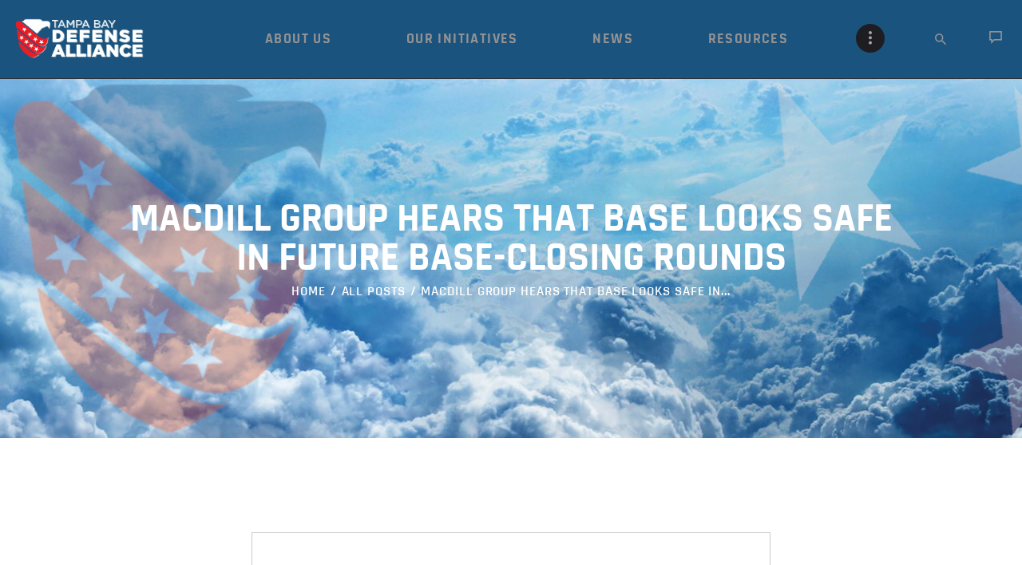

--- FILE ---
content_type: text/html; charset=UTF-8
request_url: https://tampabaydefensealliance.net/automatic-rifles/macdill-group-hears-that-base-looks-safe-in-future-base-closing-rounds/
body_size: 16262
content:
<!DOCTYPE html>
<html lang="en" class="no-js scheme_default">
<head>
			<meta charset="UTF-8">
		<meta name="viewport" content="width=device-width, initial-scale=1">
		<meta name="format-detection" content="telephone=no">
		<link rel="profile" href="http://gmpg.org/xfn/11">
		<link rel="pingback" href="https://tampabaydefensealliance.net/xmlrpc.php">
		<meta name='robots' content='index, follow, max-image-preview:large, max-snippet:-1, max-video-preview:-1' />

	<!-- This site is optimized with the Yoast SEO plugin v26.8 - https://yoast.com/product/yoast-seo-wordpress/ -->
	<title>MacDill group hears that base looks safe in future base-closing rounds - Tampa Bay Defense Alliance</title>
	<link rel="canonical" href="https://tampabaydefensealliance.net/automatic-rifles/macdill-group-hears-that-base-looks-safe-in-future-base-closing-rounds/" />
	<meta property="og:locale" content="en_US" />
	<meta property="og:type" content="article" />
	<meta property="og:title" content="MacDill group hears that base looks safe in future base-closing rounds - Tampa Bay Defense Alliance" />
	<meta property="og:url" content="https://tampabaydefensealliance.net/automatic-rifles/macdill-group-hears-that-base-looks-safe-in-future-base-closing-rounds/" />
	<meta property="og:site_name" content="Tampa Bay Defense Alliance" />
	<meta property="article:published_time" content="2020-01-28T21:44:17+00:00" />
	<meta name="author" content="admin" />
	<meta name="twitter:card" content="summary_large_image" />
	<meta name="twitter:label1" content="Written by" />
	<meta name="twitter:data1" content="admin" />
	<script type="application/ld+json" class="yoast-schema-graph">{"@context":"https://schema.org","@graph":[{"@type":"Article","@id":"https://tampabaydefensealliance.net/automatic-rifles/macdill-group-hears-that-base-looks-safe-in-future-base-closing-rounds/#article","isPartOf":{"@id":"https://tampabaydefensealliance.net/automatic-rifles/macdill-group-hears-that-base-looks-safe-in-future-base-closing-rounds/"},"author":{"name":"admin","@id":"https://tampabaydefensealliance.net/#/schema/person/e2bf6c1e0217007061d555247f40f552"},"headline":"MacDill group hears that base looks safe in future base-closing rounds","datePublished":"2020-01-28T21:44:17+00:00","mainEntityOfPage":{"@id":"https://tampabaydefensealliance.net/automatic-rifles/macdill-group-hears-that-base-looks-safe-in-future-base-closing-rounds/"},"wordCount":11,"commentCount":0,"publisher":{"@id":"https://tampabaydefensealliance.net/#organization"},"inLanguage":"en","potentialAction":[{"@type":"CommentAction","name":"Comment","target":["https://tampabaydefensealliance.net/automatic-rifles/macdill-group-hears-that-base-looks-safe-in-future-base-closing-rounds/#respond"]}]},{"@type":"WebPage","@id":"https://tampabaydefensealliance.net/automatic-rifles/macdill-group-hears-that-base-looks-safe-in-future-base-closing-rounds/","url":"https://tampabaydefensealliance.net/automatic-rifles/macdill-group-hears-that-base-looks-safe-in-future-base-closing-rounds/","name":"MacDill group hears that base looks safe in future base-closing rounds - Tampa Bay Defense Alliance","isPartOf":{"@id":"https://tampabaydefensealliance.net/#website"},"datePublished":"2020-01-28T21:44:17+00:00","breadcrumb":{"@id":"https://tampabaydefensealliance.net/automatic-rifles/macdill-group-hears-that-base-looks-safe-in-future-base-closing-rounds/#breadcrumb"},"inLanguage":"en","potentialAction":[{"@type":"ReadAction","target":["https://tampabaydefensealliance.net/automatic-rifles/macdill-group-hears-that-base-looks-safe-in-future-base-closing-rounds/"]}]},{"@type":"BreadcrumbList","@id":"https://tampabaydefensealliance.net/automatic-rifles/macdill-group-hears-that-base-looks-safe-in-future-base-closing-rounds/#breadcrumb","itemListElement":[{"@type":"ListItem","position":1,"name":"Home","item":"https://tampabaydefensealliance.net/"},{"@type":"ListItem","position":2,"name":"MacDill group hears that base looks safe in future base-closing rounds"}]},{"@type":"WebSite","@id":"https://tampabaydefensealliance.net/#website","url":"https://tampabaydefensealliance.net/","name":"Tampa Bay Defense Alliance","description":"Tampa Bay Defense Alliance","publisher":{"@id":"https://tampabaydefensealliance.net/#organization"},"potentialAction":[{"@type":"SearchAction","target":{"@type":"EntryPoint","urlTemplate":"https://tampabaydefensealliance.net/?s={search_term_string}"},"query-input":{"@type":"PropertyValueSpecification","valueRequired":true,"valueName":"search_term_string"}}],"inLanguage":"en"},{"@type":"Organization","@id":"https://tampabaydefensealliance.net/#organization","name":"Tampa Bay Defense Alliance","url":"https://tampabaydefensealliance.net/","logo":{"@type":"ImageObject","inLanguage":"en","@id":"https://tampabaydefensealliance.net/#/schema/logo/image/","url":"https://tampabaydefensealliance.net/wp-content/uploads/2019/12/TBDA-Logo-horizontal-1.png","contentUrl":"https://tampabaydefensealliance.net/wp-content/uploads/2019/12/TBDA-Logo-horizontal-1.png","width":250,"height":79,"caption":"Tampa Bay Defense Alliance"},"image":{"@id":"https://tampabaydefensealliance.net/#/schema/logo/image/"}},{"@type":"Person","@id":"https://tampabaydefensealliance.net/#/schema/person/e2bf6c1e0217007061d555247f40f552","name":"admin","image":{"@type":"ImageObject","inLanguage":"en","@id":"https://tampabaydefensealliance.net/#/schema/person/image/","url":"https://secure.gravatar.com/avatar/b60cf83e4b8b3f228f69f79f87ae4d9c87c941d978a3c6c3874a027d43643c28?s=96&d=mm&r=g","contentUrl":"https://secure.gravatar.com/avatar/b60cf83e4b8b3f228f69f79f87ae4d9c87c941d978a3c6c3874a027d43643c28?s=96&d=mm&r=g","caption":"admin"},"url":"https://tampabaydefensealliance.net/author/admin/"}]}</script>
	<!-- / Yoast SEO plugin. -->


<link rel='dns-prefetch' href='//ajax.googleapis.com' />
<link rel="alternate" type="application/rss+xml" title="Tampa Bay Defense Alliance &raquo; Feed" href="https://tampabaydefensealliance.net/feed/" />
<link rel="alternate" type="application/rss+xml" title="Tampa Bay Defense Alliance &raquo; Comments Feed" href="https://tampabaydefensealliance.net/comments/feed/" />
<link rel="alternate" title="oEmbed (JSON)" type="application/json+oembed" href="https://tampabaydefensealliance.net/wp-json/oembed/1.0/embed?url=https%3A%2F%2Ftampabaydefensealliance.net%2Fautomatic-rifles%2Fmacdill-group-hears-that-base-looks-safe-in-future-base-closing-rounds%2F" />
<link rel="alternate" title="oEmbed (XML)" type="text/xml+oembed" href="https://tampabaydefensealliance.net/wp-json/oembed/1.0/embed?url=https%3A%2F%2Ftampabaydefensealliance.net%2Fautomatic-rifles%2Fmacdill-group-hears-that-base-looks-safe-in-future-base-closing-rounds%2F&#038;format=xml" />
<style id='wp-img-auto-sizes-contain-inline-css' type='text/css'>
img:is([sizes=auto i],[sizes^="auto," i]){contain-intrinsic-size:3000px 1500px}
/*# sourceURL=wp-img-auto-sizes-contain-inline-css */
</style>
<style id='wp-emoji-styles-inline-css' type='text/css'>

	img.wp-smiley, img.emoji {
		display: inline !important;
		border: none !important;
		box-shadow: none !important;
		height: 1em !important;
		width: 1em !important;
		margin: 0 0.07em !important;
		vertical-align: -0.1em !important;
		background: none !important;
		padding: 0 !important;
	}
/*# sourceURL=wp-emoji-styles-inline-css */
</style>
<style id='wp-block-library-inline-css' type='text/css'>
:root{--wp-block-synced-color:#7a00df;--wp-block-synced-color--rgb:122,0,223;--wp-bound-block-color:var(--wp-block-synced-color);--wp-editor-canvas-background:#ddd;--wp-admin-theme-color:#007cba;--wp-admin-theme-color--rgb:0,124,186;--wp-admin-theme-color-darker-10:#006ba1;--wp-admin-theme-color-darker-10--rgb:0,107,160.5;--wp-admin-theme-color-darker-20:#005a87;--wp-admin-theme-color-darker-20--rgb:0,90,135;--wp-admin-border-width-focus:2px}@media (min-resolution:192dpi){:root{--wp-admin-border-width-focus:1.5px}}.wp-element-button{cursor:pointer}:root .has-very-light-gray-background-color{background-color:#eee}:root .has-very-dark-gray-background-color{background-color:#313131}:root .has-very-light-gray-color{color:#eee}:root .has-very-dark-gray-color{color:#313131}:root .has-vivid-green-cyan-to-vivid-cyan-blue-gradient-background{background:linear-gradient(135deg,#00d084,#0693e3)}:root .has-purple-crush-gradient-background{background:linear-gradient(135deg,#34e2e4,#4721fb 50%,#ab1dfe)}:root .has-hazy-dawn-gradient-background{background:linear-gradient(135deg,#faaca8,#dad0ec)}:root .has-subdued-olive-gradient-background{background:linear-gradient(135deg,#fafae1,#67a671)}:root .has-atomic-cream-gradient-background{background:linear-gradient(135deg,#fdd79a,#004a59)}:root .has-nightshade-gradient-background{background:linear-gradient(135deg,#330968,#31cdcf)}:root .has-midnight-gradient-background{background:linear-gradient(135deg,#020381,#2874fc)}:root{--wp--preset--font-size--normal:16px;--wp--preset--font-size--huge:42px}.has-regular-font-size{font-size:1em}.has-larger-font-size{font-size:2.625em}.has-normal-font-size{font-size:var(--wp--preset--font-size--normal)}.has-huge-font-size{font-size:var(--wp--preset--font-size--huge)}.has-text-align-center{text-align:center}.has-text-align-left{text-align:left}.has-text-align-right{text-align:right}.has-fit-text{white-space:nowrap!important}#end-resizable-editor-section{display:none}.aligncenter{clear:both}.items-justified-left{justify-content:flex-start}.items-justified-center{justify-content:center}.items-justified-right{justify-content:flex-end}.items-justified-space-between{justify-content:space-between}.screen-reader-text{border:0;clip-path:inset(50%);height:1px;margin:-1px;overflow:hidden;padding:0;position:absolute;width:1px;word-wrap:normal!important}.screen-reader-text:focus{background-color:#ddd;clip-path:none;color:#444;display:block;font-size:1em;height:auto;left:5px;line-height:normal;padding:15px 23px 14px;text-decoration:none;top:5px;width:auto;z-index:100000}html :where(.has-border-color){border-style:solid}html :where([style*=border-top-color]){border-top-style:solid}html :where([style*=border-right-color]){border-right-style:solid}html :where([style*=border-bottom-color]){border-bottom-style:solid}html :where([style*=border-left-color]){border-left-style:solid}html :where([style*=border-width]){border-style:solid}html :where([style*=border-top-width]){border-top-style:solid}html :where([style*=border-right-width]){border-right-style:solid}html :where([style*=border-bottom-width]){border-bottom-style:solid}html :where([style*=border-left-width]){border-left-style:solid}html :where(img[class*=wp-image-]){height:auto;max-width:100%}:where(figure){margin:0 0 1em}html :where(.is-position-sticky){--wp-admin--admin-bar--position-offset:var(--wp-admin--admin-bar--height,0px)}@media screen and (max-width:600px){html :where(.is-position-sticky){--wp-admin--admin-bar--position-offset:0px}}

/*# sourceURL=wp-block-library-inline-css */
</style><style id='global-styles-inline-css' type='text/css'>
:root{--wp--preset--aspect-ratio--square: 1;--wp--preset--aspect-ratio--4-3: 4/3;--wp--preset--aspect-ratio--3-4: 3/4;--wp--preset--aspect-ratio--3-2: 3/2;--wp--preset--aspect-ratio--2-3: 2/3;--wp--preset--aspect-ratio--16-9: 16/9;--wp--preset--aspect-ratio--9-16: 9/16;--wp--preset--color--black: #000000;--wp--preset--color--cyan-bluish-gray: #abb8c3;--wp--preset--color--white: #ffffff;--wp--preset--color--pale-pink: #f78da7;--wp--preset--color--vivid-red: #cf2e2e;--wp--preset--color--luminous-vivid-orange: #ff6900;--wp--preset--color--luminous-vivid-amber: #fcb900;--wp--preset--color--light-green-cyan: #7bdcb5;--wp--preset--color--vivid-green-cyan: #00d084;--wp--preset--color--pale-cyan-blue: #8ed1fc;--wp--preset--color--vivid-cyan-blue: #0693e3;--wp--preset--color--vivid-purple: #9b51e0;--wp--preset--gradient--vivid-cyan-blue-to-vivid-purple: linear-gradient(135deg,rgb(6,147,227) 0%,rgb(155,81,224) 100%);--wp--preset--gradient--light-green-cyan-to-vivid-green-cyan: linear-gradient(135deg,rgb(122,220,180) 0%,rgb(0,208,130) 100%);--wp--preset--gradient--luminous-vivid-amber-to-luminous-vivid-orange: linear-gradient(135deg,rgb(252,185,0) 0%,rgb(255,105,0) 100%);--wp--preset--gradient--luminous-vivid-orange-to-vivid-red: linear-gradient(135deg,rgb(255,105,0) 0%,rgb(207,46,46) 100%);--wp--preset--gradient--very-light-gray-to-cyan-bluish-gray: linear-gradient(135deg,rgb(238,238,238) 0%,rgb(169,184,195) 100%);--wp--preset--gradient--cool-to-warm-spectrum: linear-gradient(135deg,rgb(74,234,220) 0%,rgb(151,120,209) 20%,rgb(207,42,186) 40%,rgb(238,44,130) 60%,rgb(251,105,98) 80%,rgb(254,248,76) 100%);--wp--preset--gradient--blush-light-purple: linear-gradient(135deg,rgb(255,206,236) 0%,rgb(152,150,240) 100%);--wp--preset--gradient--blush-bordeaux: linear-gradient(135deg,rgb(254,205,165) 0%,rgb(254,45,45) 50%,rgb(107,0,62) 100%);--wp--preset--gradient--luminous-dusk: linear-gradient(135deg,rgb(255,203,112) 0%,rgb(199,81,192) 50%,rgb(65,88,208) 100%);--wp--preset--gradient--pale-ocean: linear-gradient(135deg,rgb(255,245,203) 0%,rgb(182,227,212) 50%,rgb(51,167,181) 100%);--wp--preset--gradient--electric-grass: linear-gradient(135deg,rgb(202,248,128) 0%,rgb(113,206,126) 100%);--wp--preset--gradient--midnight: linear-gradient(135deg,rgb(2,3,129) 0%,rgb(40,116,252) 100%);--wp--preset--font-size--small: 13px;--wp--preset--font-size--medium: 20px;--wp--preset--font-size--large: 36px;--wp--preset--font-size--x-large: 42px;--wp--preset--spacing--20: 0.44rem;--wp--preset--spacing--30: 0.67rem;--wp--preset--spacing--40: 1rem;--wp--preset--spacing--50: 1.5rem;--wp--preset--spacing--60: 2.25rem;--wp--preset--spacing--70: 3.38rem;--wp--preset--spacing--80: 5.06rem;--wp--preset--shadow--natural: 6px 6px 9px rgba(0, 0, 0, 0.2);--wp--preset--shadow--deep: 12px 12px 50px rgba(0, 0, 0, 0.4);--wp--preset--shadow--sharp: 6px 6px 0px rgba(0, 0, 0, 0.2);--wp--preset--shadow--outlined: 6px 6px 0px -3px rgb(255, 255, 255), 6px 6px rgb(0, 0, 0);--wp--preset--shadow--crisp: 6px 6px 0px rgb(0, 0, 0);}:where(.is-layout-flex){gap: 0.5em;}:where(.is-layout-grid){gap: 0.5em;}body .is-layout-flex{display: flex;}.is-layout-flex{flex-wrap: wrap;align-items: center;}.is-layout-flex > :is(*, div){margin: 0;}body .is-layout-grid{display: grid;}.is-layout-grid > :is(*, div){margin: 0;}:where(.wp-block-columns.is-layout-flex){gap: 2em;}:where(.wp-block-columns.is-layout-grid){gap: 2em;}:where(.wp-block-post-template.is-layout-flex){gap: 1.25em;}:where(.wp-block-post-template.is-layout-grid){gap: 1.25em;}.has-black-color{color: var(--wp--preset--color--black) !important;}.has-cyan-bluish-gray-color{color: var(--wp--preset--color--cyan-bluish-gray) !important;}.has-white-color{color: var(--wp--preset--color--white) !important;}.has-pale-pink-color{color: var(--wp--preset--color--pale-pink) !important;}.has-vivid-red-color{color: var(--wp--preset--color--vivid-red) !important;}.has-luminous-vivid-orange-color{color: var(--wp--preset--color--luminous-vivid-orange) !important;}.has-luminous-vivid-amber-color{color: var(--wp--preset--color--luminous-vivid-amber) !important;}.has-light-green-cyan-color{color: var(--wp--preset--color--light-green-cyan) !important;}.has-vivid-green-cyan-color{color: var(--wp--preset--color--vivid-green-cyan) !important;}.has-pale-cyan-blue-color{color: var(--wp--preset--color--pale-cyan-blue) !important;}.has-vivid-cyan-blue-color{color: var(--wp--preset--color--vivid-cyan-blue) !important;}.has-vivid-purple-color{color: var(--wp--preset--color--vivid-purple) !important;}.has-black-background-color{background-color: var(--wp--preset--color--black) !important;}.has-cyan-bluish-gray-background-color{background-color: var(--wp--preset--color--cyan-bluish-gray) !important;}.has-white-background-color{background-color: var(--wp--preset--color--white) !important;}.has-pale-pink-background-color{background-color: var(--wp--preset--color--pale-pink) !important;}.has-vivid-red-background-color{background-color: var(--wp--preset--color--vivid-red) !important;}.has-luminous-vivid-orange-background-color{background-color: var(--wp--preset--color--luminous-vivid-orange) !important;}.has-luminous-vivid-amber-background-color{background-color: var(--wp--preset--color--luminous-vivid-amber) !important;}.has-light-green-cyan-background-color{background-color: var(--wp--preset--color--light-green-cyan) !important;}.has-vivid-green-cyan-background-color{background-color: var(--wp--preset--color--vivid-green-cyan) !important;}.has-pale-cyan-blue-background-color{background-color: var(--wp--preset--color--pale-cyan-blue) !important;}.has-vivid-cyan-blue-background-color{background-color: var(--wp--preset--color--vivid-cyan-blue) !important;}.has-vivid-purple-background-color{background-color: var(--wp--preset--color--vivid-purple) !important;}.has-black-border-color{border-color: var(--wp--preset--color--black) !important;}.has-cyan-bluish-gray-border-color{border-color: var(--wp--preset--color--cyan-bluish-gray) !important;}.has-white-border-color{border-color: var(--wp--preset--color--white) !important;}.has-pale-pink-border-color{border-color: var(--wp--preset--color--pale-pink) !important;}.has-vivid-red-border-color{border-color: var(--wp--preset--color--vivid-red) !important;}.has-luminous-vivid-orange-border-color{border-color: var(--wp--preset--color--luminous-vivid-orange) !important;}.has-luminous-vivid-amber-border-color{border-color: var(--wp--preset--color--luminous-vivid-amber) !important;}.has-light-green-cyan-border-color{border-color: var(--wp--preset--color--light-green-cyan) !important;}.has-vivid-green-cyan-border-color{border-color: var(--wp--preset--color--vivid-green-cyan) !important;}.has-pale-cyan-blue-border-color{border-color: var(--wp--preset--color--pale-cyan-blue) !important;}.has-vivid-cyan-blue-border-color{border-color: var(--wp--preset--color--vivid-cyan-blue) !important;}.has-vivid-purple-border-color{border-color: var(--wp--preset--color--vivid-purple) !important;}.has-vivid-cyan-blue-to-vivid-purple-gradient-background{background: var(--wp--preset--gradient--vivid-cyan-blue-to-vivid-purple) !important;}.has-light-green-cyan-to-vivid-green-cyan-gradient-background{background: var(--wp--preset--gradient--light-green-cyan-to-vivid-green-cyan) !important;}.has-luminous-vivid-amber-to-luminous-vivid-orange-gradient-background{background: var(--wp--preset--gradient--luminous-vivid-amber-to-luminous-vivid-orange) !important;}.has-luminous-vivid-orange-to-vivid-red-gradient-background{background: var(--wp--preset--gradient--luminous-vivid-orange-to-vivid-red) !important;}.has-very-light-gray-to-cyan-bluish-gray-gradient-background{background: var(--wp--preset--gradient--very-light-gray-to-cyan-bluish-gray) !important;}.has-cool-to-warm-spectrum-gradient-background{background: var(--wp--preset--gradient--cool-to-warm-spectrum) !important;}.has-blush-light-purple-gradient-background{background: var(--wp--preset--gradient--blush-light-purple) !important;}.has-blush-bordeaux-gradient-background{background: var(--wp--preset--gradient--blush-bordeaux) !important;}.has-luminous-dusk-gradient-background{background: var(--wp--preset--gradient--luminous-dusk) !important;}.has-pale-ocean-gradient-background{background: var(--wp--preset--gradient--pale-ocean) !important;}.has-electric-grass-gradient-background{background: var(--wp--preset--gradient--electric-grass) !important;}.has-midnight-gradient-background{background: var(--wp--preset--gradient--midnight) !important;}.has-small-font-size{font-size: var(--wp--preset--font-size--small) !important;}.has-medium-font-size{font-size: var(--wp--preset--font-size--medium) !important;}.has-large-font-size{font-size: var(--wp--preset--font-size--large) !important;}.has-x-large-font-size{font-size: var(--wp--preset--font-size--x-large) !important;}
/*# sourceURL=global-styles-inline-css */
</style>

<style id='classic-theme-styles-inline-css' type='text/css'>
/*! This file is auto-generated */
.wp-block-button__link{color:#fff;background-color:#32373c;border-radius:9999px;box-shadow:none;text-decoration:none;padding:calc(.667em + 2px) calc(1.333em + 2px);font-size:1.125em}.wp-block-file__button{background:#32373c;color:#fff;text-decoration:none}
/*# sourceURL=/wp-includes/css/classic-themes.min.css */
</style>
<link property="stylesheet" rel='stylesheet' id='contact-form-7-css' href='https://tampabaydefensealliance.net/wp-content/plugins/contact-form-7/includes/css/styles.css' type='text/css' media='all' />
<link property="stylesheet" rel='stylesheet' id='jquery-ui-theme-css' href='https://ajax.googleapis.com/ajax/libs/jqueryui/1.11.4/themes/smoothness/jquery-ui.min.css' type='text/css' media='all' />
<link property="stylesheet" rel='stylesheet' id='jquery-ui-timepicker-css' href='https://tampabaydefensealliance.net/wp-content/plugins/contact-form-7-datepicker/js/jquery-ui-timepicker/jquery-ui-timepicker-addon.min.css' type='text/css' media='all' />
<link property="stylesheet" rel='stylesheet' id='trx_addons-icons-css' href='https://tampabaydefensealliance.net/wp-content/plugins/trx_addons/css/font-icons/css/trx_addons_icons-embedded.min.css' type='text/css' media='all' />
<link property="stylesheet" rel='stylesheet' id='swiperslider-css' href='https://tampabaydefensealliance.net/wp-content/plugins/trx_addons/js/swiper/swiper.min.css' type='text/css' media='all' />
<link property="stylesheet" rel='stylesheet' id='magnific-popup-css' href='https://tampabaydefensealliance.net/wp-content/plugins/trx_addons/js/magnific/magnific-popup.min.css' type='text/css' media='all' />
<link property="stylesheet" rel='stylesheet' id='trx_addons-css' href='https://tampabaydefensealliance.net/wp-content/plugins/trx_addons/css/trx_addons.css' type='text/css' media='all' />
<link property="stylesheet" rel='stylesheet' id='trx_addons-animation-css' href='https://tampabaydefensealliance.net/wp-content/plugins/trx_addons/css/trx_addons.animation.min.css' type='text/css' media='all' />
<link property="stylesheet" rel='stylesheet' id='militarology-parent-style-css' href='https://tampabaydefensealliance.net/wp-content/themes/militarology/style.css' type='text/css' media='all' />
<link property="stylesheet" rel='stylesheet' id='militarology-font-Rajdhani-css' href='https://tampabaydefensealliance.net/wp-content/themes/militarology/css/font-face/Rajdhani/stylesheet.css' type='text/css' media='all' />
<link property="stylesheet" rel='stylesheet' id='fontello-style-css' href='https://tampabaydefensealliance.net/wp-content/themes/militarology/css/font-icons/css/fontello-embedded.css' type='text/css' media='all' />
<link property="stylesheet" rel='stylesheet' id='militarology-main-css' href='https://tampabaydefensealliance.net/wp-content/themes/militarology/style.css' type='text/css' media='all' />
<style id='militarology-main-inline-css' type='text/css'>
.post-navigation .nav-previous a .nav-arrow { background-image: url(https://tampabaydefensealliance.net/wp-content/themes/militarology/images/no-image.jpg); }.post-navigation .nav-next a .nav-arrow { background-image: url(https://tampabaydefensealliance.net/wp-content/themes/militarology/images/no-image.jpg); }
/*# sourceURL=militarology-main-inline-css */
</style>
<link property="stylesheet" rel='stylesheet' id='militarology-styles-css' href='https://tampabaydefensealliance.net/wp-content/themes/militarology/css/__styles.css' type='text/css' media='all' />
<link property="stylesheet" rel='stylesheet' id='militarology-colors-css' href='https://tampabaydefensealliance.net/wp-content/themes/militarology/css/__colors.css' type='text/css' media='all' />
<link property="stylesheet" rel='stylesheet' id='mediaelement-css' href='https://tampabaydefensealliance.net/wp-includes/js/mediaelement/mediaelementplayer-legacy.min.css' type='text/css' media='all' />
<link property="stylesheet" rel='stylesheet' id='wp-mediaelement-css' href='https://tampabaydefensealliance.net/wp-includes/js/mediaelement/wp-mediaelement.min.css' type='text/css' media='all' />
<link property="stylesheet" rel='stylesheet' id='militarology-child-css' href='https://tampabaydefensealliance.net/wp-content/themes/militarology-child/style.css' type='text/css' media='all' />
<link property="stylesheet" rel='stylesheet' id='militarology-responsive-css' href='https://tampabaydefensealliance.net/wp-content/themes/militarology/css/responsive.css' type='text/css' media='all' />
<script type="text/javascript" src="https://tampabaydefensealliance.net/wp-includes/js/jquery/jquery.min.js" id="jquery-core-js"></script>
<script type="text/javascript" src="https://tampabaydefensealliance.net/wp-includes/js/jquery/jquery-migrate.min.js" id="jquery-migrate-js"></script>
<script type="text/javascript" src="//tampabaydefensealliance.net/wp-content/plugins/revslider/sr6/assets/js/rbtools.min.js" defer async id="tp-tools-js"></script>
<script type="text/javascript" src="//tampabaydefensealliance.net/wp-content/plugins/revslider/sr6/assets/js/rs6.min.js" defer async id="revmin-js"></script>
<script></script><link rel="https://api.w.org/" href="https://tampabaydefensealliance.net/wp-json/" /><link rel="alternate" title="JSON" type="application/json" href="https://tampabaydefensealliance.net/wp-json/wp/v2/posts/1290" /><link rel="EditURI" type="application/rsd+xml" title="RSD" href="https://tampabaydefensealliance.net/xmlrpc.php?rsd" />
<meta name="generator" content="WordPress 6.9" />
<link rel='shortlink' href='https://tampabaydefensealliance.net/?p=1290' />
<!-- Global site tag (gtag.js) - Google Analytics -->
<script async src="https://www.googletagmanager.com/gtag/js?id=UA-166331103-1"></script>
<script>
  window.dataLayer = window.dataLayer || [];
  function gtag(){dataLayer.push(arguments);}
  gtag('js', new Date());

  gtag('config', 'UA-166331103-1');
</script><meta name="generator" content="Powered by WPBakery Page Builder - drag and drop page builder for WordPress."/>
<meta name="generator" content="Powered by Slider Revolution 6.7.40 - responsive, Mobile-Friendly Slider Plugin for WordPress with comfortable drag and drop interface." />
<script>function setREVStartSize(e){
			//window.requestAnimationFrame(function() {
				window.RSIW = window.RSIW===undefined ? window.innerWidth : window.RSIW;
				window.RSIH = window.RSIH===undefined ? window.innerHeight : window.RSIH;
				try {
					var pw = document.getElementById(e.c).parentNode.offsetWidth,
						newh;
					pw = pw===0 || isNaN(pw) || (e.l=="fullwidth" || e.layout=="fullwidth") ? window.RSIW : pw;
					e.tabw = e.tabw===undefined ? 0 : parseInt(e.tabw);
					e.thumbw = e.thumbw===undefined ? 0 : parseInt(e.thumbw);
					e.tabh = e.tabh===undefined ? 0 : parseInt(e.tabh);
					e.thumbh = e.thumbh===undefined ? 0 : parseInt(e.thumbh);
					e.tabhide = e.tabhide===undefined ? 0 : parseInt(e.tabhide);
					e.thumbhide = e.thumbhide===undefined ? 0 : parseInt(e.thumbhide);
					e.mh = e.mh===undefined || e.mh=="" || e.mh==="auto" ? 0 : parseInt(e.mh,0);
					if(e.layout==="fullscreen" || e.l==="fullscreen")
						newh = Math.max(e.mh,window.RSIH);
					else{
						e.gw = Array.isArray(e.gw) ? e.gw : [e.gw];
						for (var i in e.rl) if (e.gw[i]===undefined || e.gw[i]===0) e.gw[i] = e.gw[i-1];
						e.gh = e.el===undefined || e.el==="" || (Array.isArray(e.el) && e.el.length==0)? e.gh : e.el;
						e.gh = Array.isArray(e.gh) ? e.gh : [e.gh];
						for (var i in e.rl) if (e.gh[i]===undefined || e.gh[i]===0) e.gh[i] = e.gh[i-1];
											
						var nl = new Array(e.rl.length),
							ix = 0,
							sl;
						e.tabw = e.tabhide>=pw ? 0 : e.tabw;
						e.thumbw = e.thumbhide>=pw ? 0 : e.thumbw;
						e.tabh = e.tabhide>=pw ? 0 : e.tabh;
						e.thumbh = e.thumbhide>=pw ? 0 : e.thumbh;
						for (var i in e.rl) nl[i] = e.rl[i]<window.RSIW ? 0 : e.rl[i];
						sl = nl[0];
						for (var i in nl) if (sl>nl[i] && nl[i]>0) { sl = nl[i]; ix=i;}
						var m = pw>(e.gw[ix]+e.tabw+e.thumbw) ? 1 : (pw-(e.tabw+e.thumbw)) / (e.gw[ix]);
						newh =  (e.gh[ix] * m) + (e.tabh + e.thumbh);
					}
					var el = document.getElementById(e.c);
					if (el!==null && el) el.style.height = newh+"px";
					el = document.getElementById(e.c+"_wrapper");
					if (el!==null && el) {
						el.style.height = newh+"px";
						el.style.display = "block";
					}
				} catch(e){
					console.log("Failure at Presize of Slider:" + e)
				}
			//});
		  };</script>
<noscript><style> .wpb_animate_when_almost_visible { opacity: 1; }</style></noscript><style type="text/css" id="trx_addons-inline-styles-inline-css">.vc_custom_1578506872793{padding-top: 0px !important;padding-right: 0px !important;padding-bottom: 0px !important;padding-left: 0px !important;background-color: #1a537e !important;}.vc_custom_1609265347449{background-image: url(//tampabaydefensealliance.net/wp-content/uploads/2020/12/TBDA_TampaBayTrophy_News_Header.jpg?id=9380) !important;background-position: top left !important;background-repeat: no-repeat !important;background-size: cover !important;}.vc_custom_1515058754411{margin-right: 0px !important;border-right-width: 0px !important;padding-right: 0px !important;border-right-color: #434445 !important;border-right-style: solid !important;}.vc_custom_1514994625994{padding-left: 0px !important;}.sc_layouts_title_title{font-size:1.1em}.sc_layouts_row .custom-logo-link img,.custom-logo-link img,.sc_layouts_row .sc_layouts_logo img,.sc_layouts_logo img{max-height:80px}</style><link property="stylesheet" rel='stylesheet' id='js_composer_front-css' href='https://tampabaydefensealliance.net/wp-content/plugins/js_composer/assets/css/js_composer.min.css' type='text/css' media='all' />
<link property="stylesheet" rel='stylesheet' id='colorbox-css' href='https://tampabaydefensealliance.net/wp-content/plugins/wp-rss-aggregator//v4/css/colorbox.css' type='text/css' media='all' />
<link property="stylesheet" rel='stylesheet' id='wpra-list-template-styles-css' href='https://tampabaydefensealliance.net/wp-content/plugins/wp-rss-aggregator//v4/css/templates/list/styles.css' type='text/css' media='all' />
<link property="stylesheet" rel='stylesheet' id='wpra-pagination-css' href='https://tampabaydefensealliance.net/wp-content/plugins/wp-rss-aggregator//v4/css/build/pagination.min.css' type='text/css' media='all' />
<link property="stylesheet" rel='stylesheet' id='rs-plugin-settings-css' href='//tampabaydefensealliance.net/wp-content/plugins/revslider/sr6/assets/css/rs6.css' type='text/css' media='all' />
<style id='rs-plugin-settings-inline-css' type='text/css'>
#rs-demo-id {}
/*# sourceURL=rs-plugin-settings-inline-css */
</style>
</head>

<body class="wp-singular post-template-default single single-post postid-1290 single-format-standard wp-custom-logo wp-theme-militarology wp-child-theme-militarology-child body_tag scheme_default blog_mode_post body_style_wide is_single sidebar_hide header_type_custom header_style_header-custom-9383 header_position_default header_mobile_disabled menu_style_top no_layout wpb-js-composer js-comp-ver-7.9 vc_responsive">

	
	
	<div class="body_wrap">

		<div class="page_wrap"><header class="top_panel top_panel_custom top_panel_custom_9383 top_panel_custom_blog without_bg_image scheme_default"><div class="vc_row wpb_row vc_row-fluid vc_custom_1578506872793 vc_row-has-fill vc_row-o-equal-height vc_row-o-content-middle vc_row-flex sc_layouts_row sc_layouts_row_type_compact sc_layouts_row_delimiter sc_layouts_row_fixed scheme_dark"><div class="wpb_column vc_column_container vc_col-sm-4 vc_col-lg-2 vc_col-md-3 vc_col-xs-12 vc_col-has-fill sc_layouts_column sc_layouts_column_align_center sc_layouts_column_icons_position_left"><div class="vc_column-inner vc_custom_1515058754411"><div class="wpb_wrapper"><div class="sc_layouts_item"><a href="https://tampabaydefensealliance.net/" id="sc_layouts_logo_1731964574" class="sc_layouts_logo sc_layouts_logo_default"><img class="logo_image" src="//tampabaydefensealliance.net/wp-content/uploads/2019/12/TBDA-Logo-horizontal-1.png" alt="" width="250" height="79"></a><!-- /.sc_layouts_logo --></div></div></div></div><div class="wpb_column vc_column_container vc_col-sm-8 vc_col-lg-10 vc_col-md-9 sc_layouts_column sc_layouts_column_align_right sc_layouts_column_icons_position_left"><div class="vc_column-inner vc_custom_1514994625994"><div class="wpb_wrapper"><div class="sc_layouts_item"><nav class="sc_layouts_menu sc_layouts_menu_default menu_hover_fade hide_on_mobile" itemtype="http://schema.org/SiteNavigationElement" itemscope="itemscope" id="sc_layouts_menu_1924037700" data-animation-in="fadeInUpSmall" data-animation-out="fadeOutDownSmall"		><ul id="sc_layouts_menu_1879646413" class="sc_layouts_menu_nav"><li id="menu-item-523" class="menu-item menu-item-type-post_type menu-item-object-page menu-item-has-children menu-item-523"><a href="https://tampabaydefensealliance.net/about-us/"><span>About Us</span></a>
<ul class="sub-menu"><li id="menu-item-566" class="menu-item menu-item-type-post_type menu-item-object-page menu-item-566"><a href="https://tampabaydefensealliance.net/about-us/history/"><span>History</span></a></li><li id="menu-item-565" class="menu-item menu-item-type-post_type menu-item-object-page menu-item-565"><a href="https://tampabaydefensealliance.net/about-us/our-mission/"><span>Our Mission</span></a></li><li id="menu-item-564" class="menu-item menu-item-type-post_type menu-item-object-page menu-item-564"><a href="https://tampabaydefensealliance.net/about-us/about-tbda-leadership/"><span>About TBDA Leadership</span></a></li><li id="menu-item-563" class="menu-item menu-item-type-post_type menu-item-object-page menu-item-563"><a href="https://tampabaydefensealliance.net/about-us/meet-our-leaders/"><span>Meet Our Leaders</span></a></li><li id="menu-item-587" class="menu-item menu-item-type-post_type menu-item-object-page menu-item-587"><a href="https://tampabaydefensealliance.net/about-us/bylaws/"><span>Bylaws</span></a></li><li id="menu-item-586" class="menu-item menu-item-type-post_type menu-item-object-page menu-item-586"><a href="https://tampabaydefensealliance.net/about-us/articles-of-incorporation/"><span>Articles of Incorporation</span></a></li><li id="menu-item-591" class="menu-item menu-item-type-custom menu-item-object-custom menu-item-has-children menu-item-591"><a href="https://tampabaydefensealliance.net/about-us/active-military-and-their-families/"><span>Constituencies</span></a>
	<ul class="sub-menu"><li id="menu-item-585" class="menu-item menu-item-type-post_type menu-item-object-page menu-item-585"><a href="https://tampabaydefensealliance.net/about-us/active-military-and-their-families/"><span>Active Military and Their Families</span></a></li><li id="menu-item-590" class="menu-item menu-item-type-post_type menu-item-object-page menu-item-590"><a href="https://tampabaydefensealliance.net/about-us/veterans-and-their-families/"><span>Veterans and Their Families</span></a></li><li id="menu-item-588" class="menu-item menu-item-type-post_type menu-item-object-page menu-item-588"><a href="https://tampabaydefensealliance.net/about-us/defense-community-employees/"><span>Defense Community Employees</span></a></li><li id="menu-item-589" class="menu-item menu-item-type-post_type menu-item-object-page menu-item-589"><a href="https://tampabaydefensealliance.net/about-us/defense-contractors/"><span>Defense Contractors</span></a></li></ul>
</li><li id="menu-item-9247" class="menu-item menu-item-type-post_type menu-item-object-page menu-item-9247"><a href="https://tampabaydefensealliance.net/tampabaytrophy/"><span>Tampa Bay Trophy</span></a></li></ul>
</li><li id="menu-item-561" class="menu-item menu-item-type-post_type menu-item-object-page menu-item-has-children menu-item-561"><a href="https://tampabaydefensealliance.net/our-initiatives/"><span>Our Initiatives</span></a>
<ul class="sub-menu"><li id="menu-item-24725" class="menu-item menu-item-type-post_type menu-item-object-page menu-item-24725"><a href="https://tampabaydefensealliance.net/our-initiatives/operation-embrace/"><span>Operation Embrace</span></a></li><li id="menu-item-24269" class="menu-item menu-item-type-post_type menu-item-object-page menu-item-24269"><a href="https://tampabaydefensealliance.net/our-initiatives/berkeley-national-security-institute/"><span>Berkeley National Security Institute</span></a></li><li id="menu-item-24270" class="menu-item menu-item-type-post_type menu-item-object-page menu-item-24270"><a href="https://tampabaydefensealliance.net/our-initiatives/our-accomplishments/"><span>Our Accomplishments</span></a></li><li id="menu-item-1862" class="menu-item menu-item-type-post_type menu-item-object-page menu-item-1862"><a href="https://tampabaydefensealliance.net/our-initiatives/active-grants/"><span>Active Grants</span></a></li></ul>
</li><li id="menu-item-560" class="menu-item menu-item-type-post_type menu-item-object-page menu-item-has-children menu-item-560"><a href="https://tampabaydefensealliance.net/news/"><span>News</span></a>
<ul class="sub-menu"><li id="menu-item-1883" class="menu-item menu-item-type-post_type menu-item-object-page menu-item-1883"><a href="https://tampabaydefensealliance.net/news/board-of-directors-meeting-minutes/"><span>Board of Directors Meeting Minutes</span></a></li><li id="menu-item-1882" class="menu-item menu-item-type-post_type menu-item-object-page menu-item-1882"><a href="https://tampabaydefensealliance.net/news/tbda-calendar/"><span>TBDA Calendar</span></a></li><li id="menu-item-1881" class="menu-item menu-item-type-post_type menu-item-object-page menu-item-1881"><a href="https://tampabaydefensealliance.net/news/trade-shows-and-industry-events/"><span>Trade Shows and Industry Events</span></a></li><li id="menu-item-1880" class="menu-item menu-item-type-post_type menu-item-object-page menu-item-1880"><a href="https://tampabaydefensealliance.net/news/tbda-visits-to-amc/"><span>TBDA Visits to AMC</span></a></li></ul>
</li><li id="menu-item-559" class="menu-item menu-item-type-post_type menu-item-object-page menu-item-has-children menu-item-559"><a href="https://tampabaydefensealliance.net/resources/"><span>Resources</span></a>
<ul class="sub-menu"><li id="menu-item-1868" class="menu-item menu-item-type-post_type menu-item-object-page menu-item-1868"><a href="https://tampabaydefensealliance.net/resources/community-partners/"><span>Community Partners</span></a></li><li id="menu-item-1867" class="menu-item menu-item-type-post_type menu-item-object-page menu-item-1867"><a href="https://tampabaydefensealliance.net/resources/macdill-air-force-base/"><span>MacDill Air Force Base</span></a></li><li id="menu-item-1866" class="menu-item menu-item-type-post_type menu-item-object-page menu-item-1866"><a href="https://tampabaydefensealliance.net/resources/downloads-of-interest/"><span>Downloads of Interest</span></a></li><li id="menu-item-1871" class="menu-item menu-item-type-post_type menu-item-object-page menu-item-1871"><a href="https://tampabaydefensealliance.net/resources/veterans-bill-tracking/"><span>Veterans Bill Tracking</span></a></li></ul>
</li><li id="menu-item-558" class="menu-item menu-item-type-post_type menu-item-object-page menu-item-has-children menu-item-558"><a href="https://tampabaydefensealliance.net/membership/"><span>Membership</span></a>
<ul class="sub-menu"><li id="menu-item-2033" class="menu-item menu-item-type-post_type menu-item-object-page menu-item-2033"><a href="https://tampabaydefensealliance.net/membership/corporate/"><span>Corporate</span></a></li></ul>
</li><li id="menu-item-562" class="menu-item menu-item-type-post_type menu-item-object-page menu-item-562"><a href="https://tampabaydefensealliance.net/contact-us/"><span>Contact Us</span></a></li></ul></nav><!-- /.sc_layouts_menu --><div class="sc_layouts_iconed_text sc_layouts_menu_mobile_button">
		<a class="sc_layouts_item_link sc_layouts_iconed_text_link" href="#">
			<span class="sc_layouts_item_icon sc_layouts_iconed_text_icon trx_addons_icon-menu"></span>
		</a>
	</div></div><div class="sc_layouts_item sc_layouts_hide_on_mobile"><div id="sc_layouts_search_306151324" class="sc_layouts_search hide_on_mobile"><div class="search_wrap search_style_fullscreen layouts_search">
	<div class="search_form_wrap">
		<form role="search" method="get" class="search_form" action="https://tampabaydefensealliance.net/">
			<input type="text" class="search_field" placeholder="Search" value="" name="s">
			<button type="submit" class="search_submit trx_addons_icon-search"></button>
							<a class="search_close trx_addons_icon-delete"></a>
					</form>
	</div>
	</div></div><!-- /.sc_layouts_search --></div><div class="sc_layouts_item sc_layouts_hide_on_mobile"><div id="sc_layouts_iconed_text_355927911" class="sc_layouts_iconed_text hide_on_mobile"><a href="/contact-us/" class="sc_layouts_item_link sc_layouts_iconed_text_link"><span class="sc_layouts_item_icon sc_layouts_iconed_text_icon icon-untitled-2"></span></a></div><!-- /.sc_layouts_iconed_text --></div></div></div></div></div><div class="vc_row wpb_row vc_row-fluid vc_custom_1609265347449 vc_row-has-fill sc_layouts_row sc_layouts_row_type_normal sc_layouts_hide_on_frontpage scheme_dark"><div class="wpb_column vc_column_container vc_col-sm-12 sc_layouts_column sc_layouts_column_align_center sc_layouts_column_icons_position_left"><div class="vc_column-inner"><div class="wpb_wrapper"><div id="sc_content_1449172685"
		class="sc_content color_style_default sc_content_default sc_content_width_1_1 sc_float_center"><div class="sc_content_container"><div class="sc_layouts_item"><div id="sc_layouts_title_167536736" class="sc_layouts_title with_content"><div class="sc_layouts_title_content"><div class="sc_layouts_title_title">							<h1 itemprop="headline" class="sc_layouts_title_caption">MacDill group hears that base looks safe in future base-closing rounds</h1>
							</div><div class="sc_layouts_title_breadcrumbs"><div class="breadcrumbs"><a class="breadcrumbs_item home" href="https://tampabaydefensealliance.net/">Home</a><span class="breadcrumbs_delimiter"></span><a href="https://tampabaydefensealliance.net">All Posts</a><span class="breadcrumbs_delimiter"></span><span class="breadcrumbs_item current">MacDill group hears that base looks safe in...</span></div></div></div><!-- .sc_layouts_title_content --></div><!-- /.sc_layouts_title --></div></div></div><!-- /.sc_content --></div></div></div></div></header><div class="menu_mobile_overlay"></div>
<div class="menu_mobile menu_mobile_fullscreen scheme_dark">
	<div class="menu_mobile_inner">
		<a class="menu_mobile_close icon-cancel"></a><a class="sc_layouts_logo" href="https://tampabaydefensealliance.net/"><img src="//tampabaydefensealliance.net/wp-content/uploads/2019/12/TBDA-Logo-horizontal-1.png" alt="Image" width="250" height="79"></a><nav itemscope itemtype="//schema.org/SiteNavigationElement" class="menu_mobile_nav_area"><ul id="menu_mobile" class=" menu_mobile_nav"><li class="menu-item menu-item-type-post_type menu-item-object-page menu-item-has-children menu-item-523"><a href="https://tampabaydefensealliance.net/about-us/"><span>About Us</span></a>
<ul class="sub-menu"><li class="menu-item menu-item-type-post_type menu-item-object-page menu-item-566"><a href="https://tampabaydefensealliance.net/about-us/history/"><span>History</span></a></li><li class="menu-item menu-item-type-post_type menu-item-object-page menu-item-565"><a href="https://tampabaydefensealliance.net/about-us/our-mission/"><span>Our Mission</span></a></li><li class="menu-item menu-item-type-post_type menu-item-object-page menu-item-564"><a href="https://tampabaydefensealliance.net/about-us/about-tbda-leadership/"><span>About TBDA Leadership</span></a></li><li class="menu-item menu-item-type-post_type menu-item-object-page menu-item-563"><a href="https://tampabaydefensealliance.net/about-us/meet-our-leaders/"><span>Meet Our Leaders</span></a></li><li class="menu-item menu-item-type-post_type menu-item-object-page menu-item-587"><a href="https://tampabaydefensealliance.net/about-us/bylaws/"><span>Bylaws</span></a></li><li class="menu-item menu-item-type-post_type menu-item-object-page menu-item-586"><a href="https://tampabaydefensealliance.net/about-us/articles-of-incorporation/"><span>Articles of Incorporation</span></a></li><li class="menu-item menu-item-type-custom menu-item-object-custom menu-item-has-children menu-item-591"><a href="https://tampabaydefensealliance.net/about-us/active-military-and-their-families/"><span>Constituencies</span></a>
	<ul class="sub-menu"><li class="menu-item menu-item-type-post_type menu-item-object-page menu-item-585"><a href="https://tampabaydefensealliance.net/about-us/active-military-and-their-families/"><span>Active Military and Their Families</span></a></li><li class="menu-item menu-item-type-post_type menu-item-object-page menu-item-590"><a href="https://tampabaydefensealliance.net/about-us/veterans-and-their-families/"><span>Veterans and Their Families</span></a></li><li class="menu-item menu-item-type-post_type menu-item-object-page menu-item-588"><a href="https://tampabaydefensealliance.net/about-us/defense-community-employees/"><span>Defense Community Employees</span></a></li><li class="menu-item menu-item-type-post_type menu-item-object-page menu-item-589"><a href="https://tampabaydefensealliance.net/about-us/defense-contractors/"><span>Defense Contractors</span></a></li></ul>
</li><li class="menu-item menu-item-type-post_type menu-item-object-page menu-item-9247"><a href="https://tampabaydefensealliance.net/tampabaytrophy/"><span>Tampa Bay Trophy</span></a></li></ul>
</li><li class="menu-item menu-item-type-post_type menu-item-object-page menu-item-has-children menu-item-561"><a href="https://tampabaydefensealliance.net/our-initiatives/"><span>Our Initiatives</span></a>
<ul class="sub-menu"><li class="menu-item menu-item-type-post_type menu-item-object-page menu-item-24725"><a href="https://tampabaydefensealliance.net/our-initiatives/operation-embrace/"><span>Operation Embrace</span></a></li><li class="menu-item menu-item-type-post_type menu-item-object-page menu-item-24269"><a href="https://tampabaydefensealliance.net/our-initiatives/berkeley-national-security-institute/"><span>Berkeley National Security Institute</span></a></li><li class="menu-item menu-item-type-post_type menu-item-object-page menu-item-24270"><a href="https://tampabaydefensealliance.net/our-initiatives/our-accomplishments/"><span>Our Accomplishments</span></a></li><li class="menu-item menu-item-type-post_type menu-item-object-page menu-item-1862"><a href="https://tampabaydefensealliance.net/our-initiatives/active-grants/"><span>Active Grants</span></a></li></ul>
</li><li class="menu-item menu-item-type-post_type menu-item-object-page menu-item-has-children menu-item-560"><a href="https://tampabaydefensealliance.net/news/"><span>News</span></a>
<ul class="sub-menu"><li class="menu-item menu-item-type-post_type menu-item-object-page menu-item-1883"><a href="https://tampabaydefensealliance.net/news/board-of-directors-meeting-minutes/"><span>Board of Directors Meeting Minutes</span></a></li><li class="menu-item menu-item-type-post_type menu-item-object-page menu-item-1882"><a href="https://tampabaydefensealliance.net/news/tbda-calendar/"><span>TBDA Calendar</span></a></li><li class="menu-item menu-item-type-post_type menu-item-object-page menu-item-1881"><a href="https://tampabaydefensealliance.net/news/trade-shows-and-industry-events/"><span>Trade Shows and Industry Events</span></a></li><li class="menu-item menu-item-type-post_type menu-item-object-page menu-item-1880"><a href="https://tampabaydefensealliance.net/news/tbda-visits-to-amc/"><span>TBDA Visits to AMC</span></a></li></ul>
</li><li class="menu-item menu-item-type-post_type menu-item-object-page menu-item-has-children menu-item-559"><a href="https://tampabaydefensealliance.net/resources/"><span>Resources</span></a>
<ul class="sub-menu"><li class="menu-item menu-item-type-post_type menu-item-object-page menu-item-1868"><a href="https://tampabaydefensealliance.net/resources/community-partners/"><span>Community Partners</span></a></li><li class="menu-item menu-item-type-post_type menu-item-object-page menu-item-1867"><a href="https://tampabaydefensealliance.net/resources/macdill-air-force-base/"><span>MacDill Air Force Base</span></a></li><li class="menu-item menu-item-type-post_type menu-item-object-page menu-item-1866"><a href="https://tampabaydefensealliance.net/resources/downloads-of-interest/"><span>Downloads of Interest</span></a></li><li class="menu-item menu-item-type-post_type menu-item-object-page menu-item-1871"><a href="https://tampabaydefensealliance.net/resources/veterans-bill-tracking/"><span>Veterans Bill Tracking</span></a></li></ul>
</li><li class="menu-item menu-item-type-post_type menu-item-object-page menu-item-has-children menu-item-558"><a href="https://tampabaydefensealliance.net/membership/"><span>Membership</span></a>
<ul class="sub-menu"><li class="menu-item menu-item-type-post_type menu-item-object-page menu-item-2033"><a href="https://tampabaydefensealliance.net/membership/corporate/"><span>Corporate</span></a></li></ul>
</li><li class="menu-item menu-item-type-post_type menu-item-object-page menu-item-562"><a href="https://tampabaydefensealliance.net/contact-us/"><span>Contact Us</span></a></li></ul></nav><div class="search_wrap search_style_normal search_mobile">
	<div class="search_form_wrap">
		<form role="search" method="get" class="search_form" action="https://tampabaydefensealliance.net/">
			<input type="text" class="search_field" placeholder="Search" value="" name="s">
			<button type="submit" class="search_submit trx_addons_icon-search"></button>
					</form>
	</div>
	</div><div class="socials_mobile"><a target="_blank" href="https://twitter.com/DefenseTampa" class="social_item social_item_style_icons social_item_type_icons"><span class="social_icon social_icon_clear-button"><span class="icon-clear-button"></span></span></a><a target="_blank" href="https://www.facebook.com/TBDefenseAlliance" class="social_item social_item_style_icons social_item_type_icons"><span class="social_icon social_icon_facebook"><span class="icon-facebook"></span></span></a><a target="_blank" href="https://www.linkedin.com/company/tampa-bay-defense-alliance" class="social_item social_item_style_icons social_item_type_icons"><span class="social_icon social_icon_linkedin"><span class="icon-linkedin"></span></span></a></div>	</div>
</div>

			<div class="page_content_wrap">

								<div class="content_wrap">
				
									

					<div class="content">
										

<article id="post-1290" class="post_item_single post_type_post post_format_ post-1290 post type-post status-publish format-standard hentry" itemscope="itemscope" 
			   itemprop="articleBody" 
			   itemtype="//schema.org/Article"
			   itemid="https://tampabaydefensealliance.net/automatic-rifles/macdill-group-hears-that-base-looks-safe-in-future-base-closing-rounds/"
			   content="MacDill group hears that base looks safe in future base-closing rounds"><div class="structured_data_snippets">
		<meta itemprop="headline" content="MacDill group hears that base looks safe in future base-closing rounds">
		<meta itemprop="datePublished" content="2020-01-28">
		<meta itemprop="dateModified" content="2020-01-28">
		<div itemscope itemprop="publisher" itemtype="https://schema.org/Organization">
			<meta itemprop="name" content="Tampa Bay Defense Alliance">
			<meta itemprop="telephone" content="">
			<meta itemprop="address" content="">
					</div>
		<div itemscope itemprop="author" itemtype="https://schema.org/Person">
				<meta itemprop="name" content="MacDill group hears that base looks safe in future base-closing rounds">
			</div></div>	<div class="post_content entry-content post-sngl" itemprop="mainEntityOfPage">
		<div class="post_meta">						<span class="post_meta_item post_date"><a href="https://tampabaydefensealliance.net/automatic-rifles/macdill-group-hears-that-base-looks-safe-in-future-base-closing-rounds/">January 28, 2020</a></span>
						</div><!-- .post_meta --><p style="margin: 0px 0px 1.25em; padding: 0px; border: 0px; font-variant-numeric: inherit; font-stretch: inherit; font-size: 1.143em; line-height: 1.4; font-family: Georgia, serif; vertical-align: baseline; box-sizing: border-box; color: rgb(24, 24, 24)... 

<div class="post_meta post_meta_single"><div class="post-bottom"><div class="bls"><div class="post_meta"> <a href="https://tampabaydefensealliance.net/automatic-rifles/macdill-group-hears-that-base-looks-safe-in-future-base-closing-rounds/" class="post_meta_item post_counters_item post_counters_views trx_addons_icon-eye"><span class="post_counters_number">592</span><span class="post_counters_label">Views</span></a> </div><!-- .post_meta --></div><div class="brs"><span class="post_meta_item post_share"><div class="socials_share socials_size_tiny socials_type_block socials_dir_horizontal socials_wrap"><span class="social_items"><a class="social_item social_item_popup" href="http://www.facebook.com/sharer.php?u=https%3A%2F%2Ftampabaydefensealliance.net%2Fautomatic-rifles%2Fmacdill-group-hears-that-base-looks-safe-in-future-base-closing-rounds%2F" data-link="http://www.facebook.com/sharer.php?u=https://tampabaydefensealliance.net/automatic-rifles/macdill-group-hears-that-base-looks-safe-in-future-base-closing-rounds/" data-count="trx_addons_facebook"><span class="social_icon social_icon_trx_addons_facebook"><span class="trx_addons_icon-facebook"></span></span></a></span></div></span></div></div></div>	</div><!-- .entry-content -->
	

	</article>
				
					</div><!-- </.content> -->

					</div><!-- </.content_wrap> -->			</div><!-- </.page_content_wrap> -->

			<footer class="footer_wrap footer_default scheme_dark">
			<div class="footer_widgets_wrap widget_area sc_layouts_row  sc_layouts_row_type_normal">
			<div class="footer_widgets_inner widget_area_inner">
				<div class="content_wrap"><div class="columns_wrap"><aside id="media_image-2" class="column-1_3 widget widget_media_image"><img width="550" height="173" src="https://tampabaydefensealliance.net/wp-content/uploads/2020/02/TBDA-Logo-horizontal2.png" class="image wp-image-2073  attachment-full size-full" alt="TBDA-Logo-horizontal2" style="max-width: 100%; height: auto;" decoding="async" loading="lazy" srcset="https://tampabaydefensealliance.net/wp-content/uploads/2020/02/TBDA-Logo-horizontal2.png 550w, https://tampabaydefensealliance.net/wp-content/uploads/2020/02/TBDA-Logo-horizontal2-300x94.png 300w, https://tampabaydefensealliance.net/wp-content/uploads/2020/02/TBDA-Logo-horizontal2-370x116.png 370w" sizes="auto, (max-width: 550px) 100vw, 550px" /></aside><aside id="trx_addons_widget_contacts-2" class="column-1_3 widget widget_contacts"><div class="contacts_wrap"><div class="contacts_info"><span class="contacts_address">P.O. Box 172925 Tampa, FL 33672</span><span class="contacts_email"><a href="mailto:&#105;&#110;&#102;o&#64;t&#97;mp&#97;b&#97;&#121;&#100;&#101;&#102;&#101;&#110;s&#101;al&#108;i&#97;&#110;&#99;&#101;.&#110;&#101;t">i&#110;f&#111;&#64;&#116;a&#109;&#112;ab&#97;&#121;&#100;&#101;f&#101;&#110;&#115;&#101;&#97;l&#108;&#105;&#97;&#110;c&#101;.&#110;et</a></span><a href="tel:813922TBDA8232" class="contacts_phone">(813) 922-TBDA (8232)</a></div><div class="contacts_socials socials_wrap"><a target="_blank" href="https://twitter.com/DefenseTampa" class="social_item social_item_style_icons social_item_type_icons"><span class="social_icon social_icon_clear-button"><span class="icon-clear-button"></span></span></a><a target="_blank" href="https://www.facebook.com/TBDefenseAlliance" class="social_item social_item_style_icons social_item_type_icons"><span class="social_icon social_icon_facebook"><span class="icon-facebook"></span></span></a><a target="_blank" href="https://www.linkedin.com/company/tampa-bay-defense-alliance" class="social_item social_item_style_icons social_item_type_icons"><span class="social_icon social_icon_linkedin"><span class="icon-linkedin"></span></span></a></div></div><!-- /.contacts_wrap --></aside><aside id="text-4" class="column-1_3 widget widget_text"><h5 class="widget_title">NEWS</h5>			<div class="textwidget"><div class="wp-rss-template-container" data-wpra-template="footer" data-template-ctx="eyJ0ZW1wbGF0ZSI6ImZvb3RlciJ9">
    <div class="wp-rss-aggregator wpra-list-template  " data-page="1">
    
    
<ul class="wpra-item-list rss-aggregator wpra-item-list--bullets wpra-item-list--default"
    start="1">
                        <li class="wpra-item feed-item ">
            
            

    <a  href="https://www.bizjournals.com/tampabay/news/2025/12/24/tampa-bays-biggest-fraud-cases-of-2025.html?ana=brss_1439" target="_blank"  class="">Tampa Bay investment fraud cases topped $100M in 2025</a>






<div class="wprss-feed-meta">
            <span class="feed-source">
            Source:

                            <a  href="https://rss.bizjournals.com/feed/414862a44fb84b41e8db18ceef174f1c71b06d1f/3064?market=tampabay&amp;selectortype=channel&amp;selectorvalue=17" target="_blank"  class="">rss.bizjournals.com</a>
                    </span>
    
            <span class="feed-date">
            Published on: 2025-12-24
        </span>
    
    </div>





            
        </li>
                    <li class="wpra-item feed-item ">
            
            

    <a  href="https://www.bizjournals.com/tampabay/news/2025/12/23/air-travel-refund-ticket-delays-holiday-faa-flight.html?ana=brss_1439" target="_blank"  class="">Holiday air travel could be chaotic. Here are your passenger rights.</a>






<div class="wprss-feed-meta">
            <span class="feed-source">
            Source:

                            <a  href="https://rss.bizjournals.com/feed/414862a44fb84b41e8db18ceef174f1c71b06d1f/3064?market=tampabay&amp;selectortype=channel&amp;selectorvalue=17" target="_blank"  class="">rss.bizjournals.com</a>
                    </span>
    
            <span class="feed-date">
            Published on: 2025-12-23
        </span>
    
    </div>





            
        </li>
                    <li class="wpra-item feed-item ">
            
            

    <a  href="https://www.bizjournals.com/tampabay/news/2025/11/25/fintech-tackles-small-business-funding-gap.html?ana=brss_1439" target="_blank"  class="">Jacksonville-raised entrepreneur tackles funding gap facing underbanked businesses with AI platform</a>






<div class="wprss-feed-meta">
            <span class="feed-source">
            Source:

                            <a  href="https://rss.bizjournals.com/feed/414862a44fb84b41e8db18ceef174f1c71b06d1f/3064?market=tampabay&amp;selectortype=channel&amp;selectorvalue=17" target="_blank"  class="">rss.bizjournals.com</a>
                    </span>
    
            <span class="feed-date">
            Published on: 2025-11-25
        </span>
    
    </div>





            
        </li>
                    <li class="wpra-item feed-item ">
            
            

    <a  href="https://www.bizjournals.com/tampabay/news/2025/11/24/tampa-proposes-penalties-for-reckless-cyclists.html?ana=brss_1439" target="_blank"  class="">Tampa considers fines for aggressive bike riders on Riverwalk and Bayshore</a>






<div class="wprss-feed-meta">
            <span class="feed-source">
            Source:

                            <a  href="https://rss.bizjournals.com/feed/414862a44fb84b41e8db18ceef174f1c71b06d1f/3064?market=tampabay&amp;selectortype=channel&amp;selectorvalue=17" target="_blank"  class="">rss.bizjournals.com</a>
                    </span>
    
            <span class="feed-date">
            Published on: 2025-11-24
        </span>
    
    </div>





            
        </li>
        </ul>

        
</div>

</div>

</div>
		</aside></div><!-- /.columns_wrap --></div><!-- /.content_wrap -->			</div><!-- /.footer_widgets_inner -->
		</div><!-- /.footer_widgets_wrap -->
			<div class="footer_menu_wrap">
		<div class="footer_menu_inner">
			<nav itemscope itemtype="//schema.org/SiteNavigationElement" class="menu_footer_nav_area sc_layouts_menu sc_layouts_menu_default"><ul id="menu_footer" class="sc_layouts_menu_nav menu_footer_nav"><li class="menu-item menu-item-type-post_type menu-item-object-page menu-item-has-children menu-item-523"><a href="https://tampabaydefensealliance.net/about-us/"><span>About Us</span></a>
<ul class="sub-menu"><li class="menu-item menu-item-type-post_type menu-item-object-page menu-item-566"><a href="https://tampabaydefensealliance.net/about-us/history/"><span>History</span></a></li><li class="menu-item menu-item-type-post_type menu-item-object-page menu-item-565"><a href="https://tampabaydefensealliance.net/about-us/our-mission/"><span>Our Mission</span></a></li><li class="menu-item menu-item-type-post_type menu-item-object-page menu-item-564"><a href="https://tampabaydefensealliance.net/about-us/about-tbda-leadership/"><span>About TBDA Leadership</span></a></li><li class="menu-item menu-item-type-post_type menu-item-object-page menu-item-563"><a href="https://tampabaydefensealliance.net/about-us/meet-our-leaders/"><span>Meet Our Leaders</span></a></li><li class="menu-item menu-item-type-post_type menu-item-object-page menu-item-587"><a href="https://tampabaydefensealliance.net/about-us/bylaws/"><span>Bylaws</span></a></li><li class="menu-item menu-item-type-post_type menu-item-object-page menu-item-586"><a href="https://tampabaydefensealliance.net/about-us/articles-of-incorporation/"><span>Articles of Incorporation</span></a></li><li class="menu-item menu-item-type-custom menu-item-object-custom menu-item-has-children menu-item-591"><a href="https://tampabaydefensealliance.net/about-us/active-military-and-their-families/"><span>Constituencies</span></a>
	<ul class="sub-menu"><li class="menu-item menu-item-type-post_type menu-item-object-page menu-item-585"><a href="https://tampabaydefensealliance.net/about-us/active-military-and-their-families/"><span>Active Military and Their Families</span></a></li><li class="menu-item menu-item-type-post_type menu-item-object-page menu-item-590"><a href="https://tampabaydefensealliance.net/about-us/veterans-and-their-families/"><span>Veterans and Their Families</span></a></li><li class="menu-item menu-item-type-post_type menu-item-object-page menu-item-588"><a href="https://tampabaydefensealliance.net/about-us/defense-community-employees/"><span>Defense Community Employees</span></a></li><li class="menu-item menu-item-type-post_type menu-item-object-page menu-item-589"><a href="https://tampabaydefensealliance.net/about-us/defense-contractors/"><span>Defense Contractors</span></a></li></ul>
</li><li class="menu-item menu-item-type-post_type menu-item-object-page menu-item-9247"><a href="https://tampabaydefensealliance.net/tampabaytrophy/"><span>Tampa Bay Trophy</span></a></li></ul>
</li><li class="menu-item menu-item-type-post_type menu-item-object-page menu-item-has-children menu-item-561"><a href="https://tampabaydefensealliance.net/our-initiatives/"><span>Our Initiatives</span></a>
<ul class="sub-menu"><li class="menu-item menu-item-type-post_type menu-item-object-page menu-item-24725"><a href="https://tampabaydefensealliance.net/our-initiatives/operation-embrace/"><span>Operation Embrace</span></a></li><li class="menu-item menu-item-type-post_type menu-item-object-page menu-item-24269"><a href="https://tampabaydefensealliance.net/our-initiatives/berkeley-national-security-institute/"><span>Berkeley National Security Institute</span></a></li><li class="menu-item menu-item-type-post_type menu-item-object-page menu-item-24270"><a href="https://tampabaydefensealliance.net/our-initiatives/our-accomplishments/"><span>Our Accomplishments</span></a></li><li class="menu-item menu-item-type-post_type menu-item-object-page menu-item-1862"><a href="https://tampabaydefensealliance.net/our-initiatives/active-grants/"><span>Active Grants</span></a></li></ul>
</li><li class="menu-item menu-item-type-post_type menu-item-object-page menu-item-has-children menu-item-560"><a href="https://tampabaydefensealliance.net/news/"><span>News</span></a>
<ul class="sub-menu"><li class="menu-item menu-item-type-post_type menu-item-object-page menu-item-1883"><a href="https://tampabaydefensealliance.net/news/board-of-directors-meeting-minutes/"><span>Board of Directors Meeting Minutes</span></a></li><li class="menu-item menu-item-type-post_type menu-item-object-page menu-item-1882"><a href="https://tampabaydefensealliance.net/news/tbda-calendar/"><span>TBDA Calendar</span></a></li><li class="menu-item menu-item-type-post_type menu-item-object-page menu-item-1881"><a href="https://tampabaydefensealliance.net/news/trade-shows-and-industry-events/"><span>Trade Shows and Industry Events</span></a></li><li class="menu-item menu-item-type-post_type menu-item-object-page menu-item-1880"><a href="https://tampabaydefensealliance.net/news/tbda-visits-to-amc/"><span>TBDA Visits to AMC</span></a></li></ul>
</li><li class="menu-item menu-item-type-post_type menu-item-object-page menu-item-has-children menu-item-559"><a href="https://tampabaydefensealliance.net/resources/"><span>Resources</span></a>
<ul class="sub-menu"><li class="menu-item menu-item-type-post_type menu-item-object-page menu-item-1868"><a href="https://tampabaydefensealliance.net/resources/community-partners/"><span>Community Partners</span></a></li><li class="menu-item menu-item-type-post_type menu-item-object-page menu-item-1867"><a href="https://tampabaydefensealliance.net/resources/macdill-air-force-base/"><span>MacDill Air Force Base</span></a></li><li class="menu-item menu-item-type-post_type menu-item-object-page menu-item-1866"><a href="https://tampabaydefensealliance.net/resources/downloads-of-interest/"><span>Downloads of Interest</span></a></li><li class="menu-item menu-item-type-post_type menu-item-object-page menu-item-1871"><a href="https://tampabaydefensealliance.net/resources/veterans-bill-tracking/"><span>Veterans Bill Tracking</span></a></li></ul>
</li><li class="menu-item menu-item-type-post_type menu-item-object-page menu-item-has-children menu-item-558"><a href="https://tampabaydefensealliance.net/membership/"><span>Membership</span></a>
<ul class="sub-menu"><li class="menu-item menu-item-type-post_type menu-item-object-page menu-item-2033"><a href="https://tampabaydefensealliance.net/membership/corporate/"><span>Corporate</span></a></li></ul>
</li><li class="menu-item menu-item-type-post_type menu-item-object-page menu-item-562"><a href="https://tampabaydefensealliance.net/contact-us/"><span>Contact Us</span></a></li></ul></nav>		</div>
	</div>
	 
<div class="footer_copyright_wrap scheme_">
	<div class="footer_copyright_inner">
		<div class="content_wrap">
			<div class="copyright_text">Copyright © 2026 by TBDA. All rights reserved. | Site designed and maintained by <a href="https://hcpassociates.com">HCP Associates</a></div>
		</div>
	</div>
</div>
</footer><!-- /.footer_wrap -->

		</div><!-- /.page_wrap -->

	</div><!-- /.body_wrap -->

	
	
		<script>
			window.RS_MODULES = window.RS_MODULES || {};
			window.RS_MODULES.modules = window.RS_MODULES.modules || {};
			window.RS_MODULES.waiting = window.RS_MODULES.waiting || [];
			window.RS_MODULES.defered = true;
			window.RS_MODULES.moduleWaiting = window.RS_MODULES.moduleWaiting || {};
			window.RS_MODULES.type = 'compiled';
		</script>
		<a href="#" class="trx_addons_scroll_to_top trx_addons_icon-up" title="Scroll to top"></a><script type="speculationrules">
{"prefetch":[{"source":"document","where":{"and":[{"href_matches":"/*"},{"not":{"href_matches":["/wp-*.php","/wp-admin/*","/wp-content/uploads/*","/wp-content/*","/wp-content/plugins/*","/wp-content/themes/militarology-child/*","/wp-content/themes/militarology/*","/*\\?(.+)"]}},{"not":{"selector_matches":"a[rel~=\"nofollow\"]"}},{"not":{"selector_matches":".no-prefetch, .no-prefetch a"}}]},"eagerness":"conservative"}]}
</script>
<script type="text/javascript" src="https://tampabaydefensealliance.net/wp-includes/js/dist/hooks.min.js" id="wp-hooks-js"></script>
<script type="text/javascript" src="https://tampabaydefensealliance.net/wp-includes/js/dist/i18n.min.js" id="wp-i18n-js"></script>
<script type="text/javascript" id="wp-i18n-js-after">
/* <![CDATA[ */
wp.i18n.setLocaleData( { 'text direction\u0004ltr': [ 'ltr' ] } );
//# sourceURL=wp-i18n-js-after
/* ]]> */
</script>
<script type="text/javascript" src="https://tampabaydefensealliance.net/wp-content/plugins/contact-form-7/includes/swv/js/index.js" id="swv-js"></script>
<script type="text/javascript" id="contact-form-7-js-before">
/* <![CDATA[ */
var wpcf7 = {
    "api": {
        "root": "https:\/\/tampabaydefensealliance.net\/wp-json\/",
        "namespace": "contact-form-7\/v1"
    },
    "cached": 1
};
//# sourceURL=contact-form-7-js-before
/* ]]> */
</script>
<script type="text/javascript" src="https://tampabaydefensealliance.net/wp-content/plugins/contact-form-7/includes/js/index.js" id="contact-form-7-js"></script>
<script type="text/javascript" src="https://tampabaydefensealliance.net/wp-includes/js/jquery/ui/core.min.js" id="jquery-ui-core-js"></script>
<script type="text/javascript" src="https://tampabaydefensealliance.net/wp-includes/js/jquery/ui/datepicker.min.js" id="jquery-ui-datepicker-js"></script>
<script type="text/javascript" id="jquery-ui-datepicker-js-after">
/* <![CDATA[ */
jQuery(function(jQuery){jQuery.datepicker.setDefaults({"closeText":"Close","currentText":"Today","monthNames":["January","February","March","April","May","June","July","August","September","October","November","December"],"monthNamesShort":["Jan","Feb","Mar","Apr","May","Jun","Jul","Aug","Sep","Oct","Nov","Dec"],"nextText":"Next","prevText":"Previous","dayNames":["Sunday","Monday","Tuesday","Wednesday","Thursday","Friday","Saturday"],"dayNamesShort":["Sun","Mon","Tue","Wed","Thu","Fri","Sat"],"dayNamesMin":["S","M","T","W","T","F","S"],"dateFormat":"MM d, yy","firstDay":1,"isRTL":false});});
//# sourceURL=jquery-ui-datepicker-js-after
/* ]]> */
</script>
<script type="text/javascript" src="https://tampabaydefensealliance.net/wp-content/plugins/contact-form-7-datepicker/js/jquery-ui-timepicker/jquery-ui-timepicker-addon.min.js" id="jquery-ui-timepicker-js"></script>
<script type="text/javascript" src="https://tampabaydefensealliance.net/wp-includes/js/jquery/ui/mouse.min.js" id="jquery-ui-mouse-js"></script>
<script type="text/javascript" src="https://tampabaydefensealliance.net/wp-includes/js/jquery/ui/slider.min.js" id="jquery-ui-slider-js"></script>
<script type="text/javascript" src="https://tampabaydefensealliance.net/wp-includes/js/jquery/ui/controlgroup.min.js" id="jquery-ui-controlgroup-js"></script>
<script type="text/javascript" src="https://tampabaydefensealliance.net/wp-includes/js/jquery/ui/checkboxradio.min.js" id="jquery-ui-checkboxradio-js"></script>
<script type="text/javascript" src="https://tampabaydefensealliance.net/wp-includes/js/jquery/ui/button.min.js" id="jquery-ui-button-js"></script>
<script type="text/javascript" src="https://tampabaydefensealliance.net/wp-content/plugins/contact-form-7-datepicker/js/jquery-ui-sliderAccess.js" id="jquery-ui-slider-access-js"></script>
<script type="text/javascript" src="https://tampabaydefensealliance.net/wp-content/plugins/trx_addons/js/swiper/swiper.jquery.min.js" id="swiperslider-js"></script>
<script type="text/javascript" src="https://tampabaydefensealliance.net/wp-content/plugins/trx_addons/js/magnific/jquery.magnific-popup.min.js" id="magnific-popup-js"></script>
<script type="text/javascript" id="trx_addons-js-extra">
/* <![CDATA[ */
var TRX_ADDONS_STORAGE = {"ajax_url":"https://tampabaydefensealliance.net/wp-admin/admin-ajax.php","ajax_nonce":"711e0d65a0","site_url":"https://tampabaydefensealliance.net","post_id":"1290","vc_edit_mode":"0","popup_engine":"none","animate_inner_links":"0","add_target_blank":"1","menu_collapse":"1","user_logged_in":"0","email_mask":"^([a-zA-Z0-9_\\-]+\\.)*[a-zA-Z0-9_\\-]+@[a-z0-9_\\-]+(\\.[a-z0-9_\\-]+)*\\.[a-z]{2,6}$","msg_ajax_error":"Invalid server answer!","msg_magnific_loading":"Loading image","msg_magnific_error":"Error loading image","msg_error_like":"Error saving your like! Please, try again later.","msg_field_name_empty":"The name can't be empty","msg_field_email_empty":"Too short (or empty) email address","msg_field_email_not_valid":"Invalid email address","msg_field_text_empty":"The message text can't be empty","msg_search_error":"Search error! Try again later.","msg_send_complete":"Send message complete!","msg_send_error":"Transmit failed!","ajax_views":"","menu_cache":[".menu_mobile_inner \u003E nav \u003E ul"],"login_via_ajax":"0","msg_login_empty":"The Login field can't be empty","msg_login_long":"The Login field is too long","msg_password_empty":"The password can't be empty and shorter then 4 characters","msg_password_long":"The password is too long","msg_login_success":"Login success! The page should be reloaded in 3 sec.","msg_login_error":"Login failed!","msg_not_agree":"Please, read and check 'Terms and Conditions'","msg_email_long":"E-mail address is too long","msg_email_not_valid":"E-mail address is invalid","msg_password_not_equal":"The passwords in both fields are not equal","msg_registration_success":"Registration success! Please log in!","msg_registration_error":"Registration failed!","msg_sc_googlemap_not_avail":"Googlemap service is not available","msg_sc_googlemap_geocoder_error":"Error while geocode address"};
//# sourceURL=trx_addons-js-extra
/* ]]> */
</script>
<script type="text/javascript" src="https://tampabaydefensealliance.net/wp-content/plugins/trx_addons/js/trx_addons.js" id="trx_addons-js"></script>
<script type="text/javascript" src="https://tampabaydefensealliance.net/wp-content/plugins/trx_addons/components/cpt/layouts/shortcodes/menu/superfish.min.js" id="superfish-js"></script>
<script type="text/javascript" id="militarology-init-js-extra">
/* <![CDATA[ */
var MILITAROLOGY_STORAGE = {"ajax_url":"https://tampabaydefensealliance.net/wp-admin/admin-ajax.php","ajax_nonce":"711e0d65a0","site_url":"https://tampabaydefensealliance.net","theme_url":"https://tampabaydefensealliance.net/wp-content/themes/militarology","site_scheme":"scheme_default","user_logged_in":"","mobile_layout_width":"767","mobile_device":"","menu_side_stretch":"","menu_side_icons":"1","background_video":"","use_mediaelements":"1","comment_maxlength":"1000","admin_mode":"","email_mask":"^([a-zA-Z0-9_\\-]+\\.)*[a-zA-Z0-9_\\-]+@[a-z0-9_\\-]+(\\.[a-z0-9_\\-]+)*\\.[a-z]{2,6}$","strings":{"ajax_error":"Invalid server answer!","error_global":"Error data validation!","name_empty":"The name can&#039;t be empty","name_long":"Too long name","email_empty":"Too short (or empty) email address","email_long":"Too long email address","email_not_valid":"Invalid email address","text_empty":"The message text can&#039;t be empty","text_long":"Too long message text"},"alter_link_color":"#1a537e","button_hover":"default"};
//# sourceURL=militarology-init-js-extra
/* ]]> */
</script>
<script type="text/javascript" src="https://tampabaydefensealliance.net/wp-content/themes/militarology/js/__scripts.js" id="militarology-init-js"></script>
<script type="text/javascript" id="mediaelement-core-js-before">
/* <![CDATA[ */
var mejsL10n = {"language":"en","strings":{"mejs.download-file":"Download File","mejs.install-flash":"You are using a browser that does not have Flash player enabled or installed. Please turn on your Flash player plugin or download the latest version from https://get.adobe.com/flashplayer/","mejs.fullscreen":"Fullscreen","mejs.play":"Play","mejs.pause":"Pause","mejs.time-slider":"Time Slider","mejs.time-help-text":"Use Left/Right Arrow keys to advance one second, Up/Down arrows to advance ten seconds.","mejs.live-broadcast":"Live Broadcast","mejs.volume-help-text":"Use Up/Down Arrow keys to increase or decrease volume.","mejs.unmute":"Unmute","mejs.mute":"Mute","mejs.volume-slider":"Volume Slider","mejs.video-player":"Video Player","mejs.audio-player":"Audio Player","mejs.captions-subtitles":"Captions/Subtitles","mejs.captions-chapters":"Chapters","mejs.none":"None","mejs.afrikaans":"Afrikaans","mejs.albanian":"Albanian","mejs.arabic":"Arabic","mejs.belarusian":"Belarusian","mejs.bulgarian":"Bulgarian","mejs.catalan":"Catalan","mejs.chinese":"Chinese","mejs.chinese-simplified":"Chinese (Simplified)","mejs.chinese-traditional":"Chinese (Traditional)","mejs.croatian":"Croatian","mejs.czech":"Czech","mejs.danish":"Danish","mejs.dutch":"Dutch","mejs.english":"English","mejs.estonian":"Estonian","mejs.filipino":"Filipino","mejs.finnish":"Finnish","mejs.french":"French","mejs.galician":"Galician","mejs.german":"German","mejs.greek":"Greek","mejs.haitian-creole":"Haitian Creole","mejs.hebrew":"Hebrew","mejs.hindi":"Hindi","mejs.hungarian":"Hungarian","mejs.icelandic":"Icelandic","mejs.indonesian":"Indonesian","mejs.irish":"Irish","mejs.italian":"Italian","mejs.japanese":"Japanese","mejs.korean":"Korean","mejs.latvian":"Latvian","mejs.lithuanian":"Lithuanian","mejs.macedonian":"Macedonian","mejs.malay":"Malay","mejs.maltese":"Maltese","mejs.norwegian":"Norwegian","mejs.persian":"Persian","mejs.polish":"Polish","mejs.portuguese":"Portuguese","mejs.romanian":"Romanian","mejs.russian":"Russian","mejs.serbian":"Serbian","mejs.slovak":"Slovak","mejs.slovenian":"Slovenian","mejs.spanish":"Spanish","mejs.swahili":"Swahili","mejs.swedish":"Swedish","mejs.tagalog":"Tagalog","mejs.thai":"Thai","mejs.turkish":"Turkish","mejs.ukrainian":"Ukrainian","mejs.vietnamese":"Vietnamese","mejs.welsh":"Welsh","mejs.yiddish":"Yiddish"}};
//# sourceURL=mediaelement-core-js-before
/* ]]> */
</script>
<script type="text/javascript" src="https://tampabaydefensealliance.net/wp-includes/js/mediaelement/mediaelement-and-player.min.js" id="mediaelement-core-js"></script>
<script type="text/javascript" src="https://tampabaydefensealliance.net/wp-includes/js/mediaelement/mediaelement-migrate.min.js" id="mediaelement-migrate-js"></script>
<script type="text/javascript" id="mediaelement-js-extra">
/* <![CDATA[ */
var _wpmejsSettings = {"pluginPath":"/wp-includes/js/mediaelement/","classPrefix":"mejs-","stretching":"responsive","audioShortcodeLibrary":"mediaelement","videoShortcodeLibrary":"mediaelement"};
//# sourceURL=mediaelement-js-extra
/* ]]> */
</script>
<script type="text/javascript" src="https://tampabaydefensealliance.net/wp-includes/js/mediaelement/wp-mediaelement.min.js" id="wp-mediaelement-js"></script>
<script type="text/javascript" src="https://tampabaydefensealliance.net/wp-content/plugins/js_composer/assets/js/dist/js_composer_front.min.js" id="wpb_composer_front_js-js"></script>
<script type="text/javascript" src="https://tampabaydefensealliance.net/wp-content/plugins/wp-rss-aggregator//v4/js/jquery.colorbox-min.js" id="jquery.colorbox-min-js"></script>
<script type="text/javascript" src="https://tampabaydefensealliance.net/wp-content/plugins/wp-rss-aggregator//v4/js/custom.js" id="wprss_custom-js"></script>
<script type="text/javascript" src="https://tampabaydefensealliance.net/wp-content/plugins/wp-rss-aggregator//v4/js/build/wpra-manifest.min.js" id="wpra-manifest-js"></script>
<script type="text/javascript" id="wpra-pagination-js-extra">
/* <![CDATA[ */
var WpraPagination = {"baseUri":"https://tampabaydefensealliance.net/wp-json/wpra/v1/templates/%s/render/","scrollOnPageLoad":"1","scrollDuration":"500"};
//# sourceURL=wpra-pagination-js-extra
/* ]]> */
</script>
<script type="text/javascript" src="https://tampabaydefensealliance.net/wp-content/plugins/wp-rss-aggregator//v4/js/build/pagination.min.js" id="wpra-pagination-js"></script>
<script id="wp-emoji-settings" type="application/json">
{"baseUrl":"https://s.w.org/images/core/emoji/17.0.2/72x72/","ext":".png","svgUrl":"https://s.w.org/images/core/emoji/17.0.2/svg/","svgExt":".svg","source":{"concatemoji":"https://tampabaydefensealliance.net/wp-includes/js/wp-emoji-release.min.js"}}
</script>
<script type="module">
/* <![CDATA[ */
/*! This file is auto-generated */
const a=JSON.parse(document.getElementById("wp-emoji-settings").textContent),o=(window._wpemojiSettings=a,"wpEmojiSettingsSupports"),s=["flag","emoji"];function i(e){try{var t={supportTests:e,timestamp:(new Date).valueOf()};sessionStorage.setItem(o,JSON.stringify(t))}catch(e){}}function c(e,t,n){e.clearRect(0,0,e.canvas.width,e.canvas.height),e.fillText(t,0,0);t=new Uint32Array(e.getImageData(0,0,e.canvas.width,e.canvas.height).data);e.clearRect(0,0,e.canvas.width,e.canvas.height),e.fillText(n,0,0);const a=new Uint32Array(e.getImageData(0,0,e.canvas.width,e.canvas.height).data);return t.every((e,t)=>e===a[t])}function p(e,t){e.clearRect(0,0,e.canvas.width,e.canvas.height),e.fillText(t,0,0);var n=e.getImageData(16,16,1,1);for(let e=0;e<n.data.length;e++)if(0!==n.data[e])return!1;return!0}function u(e,t,n,a){switch(t){case"flag":return n(e,"\ud83c\udff3\ufe0f\u200d\u26a7\ufe0f","\ud83c\udff3\ufe0f\u200b\u26a7\ufe0f")?!1:!n(e,"\ud83c\udde8\ud83c\uddf6","\ud83c\udde8\u200b\ud83c\uddf6")&&!n(e,"\ud83c\udff4\udb40\udc67\udb40\udc62\udb40\udc65\udb40\udc6e\udb40\udc67\udb40\udc7f","\ud83c\udff4\u200b\udb40\udc67\u200b\udb40\udc62\u200b\udb40\udc65\u200b\udb40\udc6e\u200b\udb40\udc67\u200b\udb40\udc7f");case"emoji":return!a(e,"\ud83e\u1fac8")}return!1}function f(e,t,n,a){let r;const o=(r="undefined"!=typeof WorkerGlobalScope&&self instanceof WorkerGlobalScope?new OffscreenCanvas(300,150):document.createElement("canvas")).getContext("2d",{willReadFrequently:!0}),s=(o.textBaseline="top",o.font="600 32px Arial",{});return e.forEach(e=>{s[e]=t(o,e,n,a)}),s}function r(e){var t=document.createElement("script");t.src=e,t.defer=!0,document.head.appendChild(t)}a.supports={everything:!0,everythingExceptFlag:!0},new Promise(t=>{let n=function(){try{var e=JSON.parse(sessionStorage.getItem(o));if("object"==typeof e&&"number"==typeof e.timestamp&&(new Date).valueOf()<e.timestamp+604800&&"object"==typeof e.supportTests)return e.supportTests}catch(e){}return null}();if(!n){if("undefined"!=typeof Worker&&"undefined"!=typeof OffscreenCanvas&&"undefined"!=typeof URL&&URL.createObjectURL&&"undefined"!=typeof Blob)try{var e="postMessage("+f.toString()+"("+[JSON.stringify(s),u.toString(),c.toString(),p.toString()].join(",")+"));",a=new Blob([e],{type:"text/javascript"});const r=new Worker(URL.createObjectURL(a),{name:"wpTestEmojiSupports"});return void(r.onmessage=e=>{i(n=e.data),r.terminate(),t(n)})}catch(e){}i(n=f(s,u,c,p))}t(n)}).then(e=>{for(const n in e)a.supports[n]=e[n],a.supports.everything=a.supports.everything&&a.supports[n],"flag"!==n&&(a.supports.everythingExceptFlag=a.supports.everythingExceptFlag&&a.supports[n]);var t;a.supports.everythingExceptFlag=a.supports.everythingExceptFlag&&!a.supports.flag,a.supports.everything||((t=a.source||{}).concatemoji?r(t.concatemoji):t.wpemoji&&t.twemoji&&(r(t.twemoji),r(t.wpemoji)))});
//# sourceURL=https://tampabaydefensealliance.net/wp-includes/js/wp-emoji-loader.min.js
/* ]]> */
</script>
<script></script>
</body>
</html>
<!-- Dynamic page generated in 0.571 seconds. -->
<!-- Cached page generated by WP-Super-Cache on 2026-01-31 22:36:04 -->

<!-- super cache -->